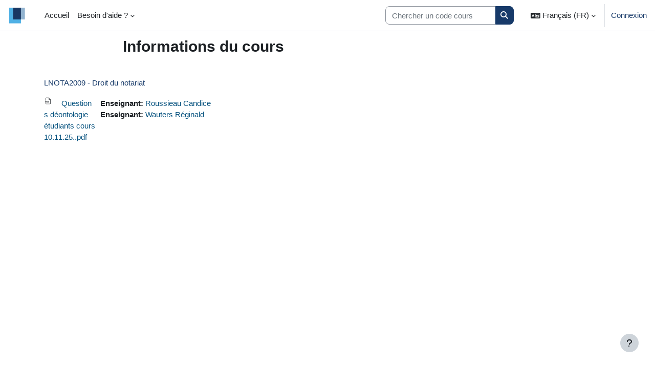

--- FILE ---
content_type: text/html; charset=utf-8
request_url: https://moodle.uclouvain.be/course/info.php?id=2807
body_size: 10268
content:
<!DOCTYPE html>

<html  dir="ltr" lang="fr" xml:lang="fr">
<head>
    <title>Informations du cours | LNOTA2009 - Droit du notariat | MoodleUCLouvain</title>
    <link rel="shortcut icon" href="https://moodle.uclouvain.be/pluginfile.php/1/core_admin/favicon/64x64/1769700507/favicon.ico" />
    <!-- Start Matomo Code -->
    <noscript>
        <p>
            <img src="//stats.uclouvain.be/piwik.php?idsite=23" style="border:0;" alt="" />
        </p>
    </noscript>

<script>
    var _paq = _paq || [];
    _paq.push(['setDocumentTitle', '[DRT] Faculté de droit et de criminologie/LNOTA2009 - Droit du notariat/Vue']);

    
    _paq.push(['trackPageView']);
    _paq.push(['enableLinkTracking']);
    _paq.push(['enableHeartBeatTimer', 30]);

    function embedTrackingCode() {
        var u='//stats.uclouvain.be/';
        var p='//stats.uclouvain.be/';

        _paq.push(['setTrackerUrl', u+'piwik.php']);
        _paq.push(['setSiteId', 23]);
        var d=document, g=d.createElement('script'), s=d.getElementsByTagName('script')[0];
        g.type='text/javascript'; g.async=true; g.defer=true; g.src=p+'piwik.js'; s.parentNode.insertBefore(g,s);
    }

    if (window.addEventListener) {
        window.addEventListener("load", embedTrackingCode, false);
    } else if (window.attachEvent) {
        window.attachEvent("onload", embedTrackingCode);
    } else {
        embedTrackingCode();
    }
</script>
<!-- End Matomo Code --><meta http-equiv="Content-Type" content="text/html; charset=utf-8" />
<meta name="keywords" content="moodle, Informations du cours | LNOTA2009 - Droit du notariat | MoodleUCLouvain" />
<link rel="stylesheet" type="text/css" href="https://moodle.uclouvain.be/theme/yui_combo.php?rollup/3.18.1/yui-moodlesimple-min.css" /><script id="firstthemesheet" type="text/css">/** Required in order to fix style inclusion problems in IE with YUI **/</script><link rel="stylesheet" type="text/css" href="https://moodle.uclouvain.be/theme/styles.php/boost/1769700507_1769679635/all" />
<link rel="stylesheet" type="text/css" href="https://moodle.uclouvain.be/filter/syntaxhighlighter/styles/atom-one-light.min.css" />
<script>
//<![CDATA[
var M = {}; M.yui = {};
M.pageloadstarttime = new Date();
M.cfg = {"wwwroot":"https:\/\/moodle.uclouvain.be","apibase":"https:\/\/moodle.uclouvain.be\/r.php\/api","homeurl":{},"sesskey":"XFki0Sz4t4","sessiontimeout":"7200","sessiontimeoutwarning":1200,"themerev":"1769700507","slasharguments":1,"theme":"boost","iconsystemmodule":"core\/icon_system_fontawesome","jsrev":"1769700507","admin":"admin","svgicons":true,"usertimezone":"Europe\/Bruxelles","language":"fr","courseId":2807,"courseContextId":152285,"contextid":152285,"contextInstanceId":2807,"langrev":1769828836,"templaterev":"1769700507","siteId":1,"userId":0};var yui1ConfigFn = function(me) {if(/-skin|reset|fonts|grids|base/.test(me.name)){me.type='css';me.path=me.path.replace(/\.js/,'.css');me.path=me.path.replace(/\/yui2-skin/,'/assets/skins/sam/yui2-skin')}};
var yui2ConfigFn = function(me) {var parts=me.name.replace(/^moodle-/,'').split('-'),component=parts.shift(),module=parts[0],min='-min';if(/-(skin|core)$/.test(me.name)){parts.pop();me.type='css';min=''}
if(module){var filename=parts.join('-');me.path=component+'/'+module+'/'+filename+min+'.'+me.type}else{me.path=component+'/'+component+'.'+me.type}};
YUI_config = {"debug":false,"base":"https:\/\/moodle.uclouvain.be\/lib\/yuilib\/3.18.1\/","comboBase":"https:\/\/moodle.uclouvain.be\/theme\/yui_combo.php?","combine":true,"filter":null,"insertBefore":"firstthemesheet","groups":{"yui2":{"base":"https:\/\/moodle.uclouvain.be\/lib\/yuilib\/2in3\/2.9.0\/build\/","comboBase":"https:\/\/moodle.uclouvain.be\/theme\/yui_combo.php?","combine":true,"ext":false,"root":"2in3\/2.9.0\/build\/","patterns":{"yui2-":{"group":"yui2","configFn":yui1ConfigFn}}},"moodle":{"name":"moodle","base":"https:\/\/moodle.uclouvain.be\/theme\/yui_combo.php?m\/1769700507\/","combine":true,"comboBase":"https:\/\/moodle.uclouvain.be\/theme\/yui_combo.php?","ext":false,"root":"m\/1769700507\/","patterns":{"moodle-":{"group":"moodle","configFn":yui2ConfigFn}},"filter":null,"modules":{"moodle-core-maintenancemodetimer":{"requires":["base","node"]},"moodle-core-notification":{"requires":["moodle-core-notification-dialogue","moodle-core-notification-alert","moodle-core-notification-confirm","moodle-core-notification-exception","moodle-core-notification-ajaxexception"]},"moodle-core-notification-dialogue":{"requires":["base","node","panel","escape","event-key","dd-plugin","moodle-core-widget-focusafterclose","moodle-core-lockscroll"]},"moodle-core-notification-alert":{"requires":["moodle-core-notification-dialogue"]},"moodle-core-notification-confirm":{"requires":["moodle-core-notification-dialogue"]},"moodle-core-notification-exception":{"requires":["moodle-core-notification-dialogue"]},"moodle-core-notification-ajaxexception":{"requires":["moodle-core-notification-dialogue"]},"moodle-core-handlebars":{"condition":{"trigger":"handlebars","when":"after"}},"moodle-core-chooserdialogue":{"requires":["base","panel","moodle-core-notification"]},"moodle-core-actionmenu":{"requires":["base","event","node-event-simulate"]},"moodle-core-lockscroll":{"requires":["plugin","base-build"]},"moodle-core-blocks":{"requires":["base","node","io","dom","dd","dd-scroll","moodle-core-dragdrop","moodle-core-notification"]},"moodle-core-dragdrop":{"requires":["base","node","io","dom","dd","event-key","event-focus","moodle-core-notification"]},"moodle-core-event":{"requires":["event-custom"]},"moodle-core_availability-form":{"requires":["base","node","event","event-delegate","panel","moodle-core-notification-dialogue","json"]},"moodle-course-management":{"requires":["base","node","io-base","moodle-core-notification-exception","json-parse","dd-constrain","dd-proxy","dd-drop","dd-delegate","node-event-delegate"]},"moodle-course-dragdrop":{"requires":["base","node","io","dom","dd","dd-scroll","moodle-core-dragdrop","moodle-core-notification","moodle-course-coursebase","moodle-course-util"]},"moodle-course-categoryexpander":{"requires":["node","event-key"]},"moodle-course-util":{"requires":["node"],"use":["moodle-course-util-base"],"submodules":{"moodle-course-util-base":{},"moodle-course-util-section":{"requires":["node","moodle-course-util-base"]},"moodle-course-util-cm":{"requires":["node","moodle-course-util-base"]}}},"moodle-form-shortforms":{"requires":["node","base","selector-css3","moodle-core-event"]},"moodle-form-dateselector":{"requires":["base","node","overlay","calendar"]},"moodle-question-searchform":{"requires":["base","node"]},"moodle-question-chooser":{"requires":["moodle-core-chooserdialogue"]},"moodle-availability_completion-form":{"requires":["base","node","event","moodle-core_availability-form"]},"moodle-availability_date-form":{"requires":["base","node","event","io","moodle-core_availability-form"]},"moodle-availability_grade-form":{"requires":["base","node","event","moodle-core_availability-form"]},"moodle-availability_group-form":{"requires":["base","node","event","moodle-core_availability-form"]},"moodle-availability_grouping-form":{"requires":["base","node","event","moodle-core_availability-form"]},"moodle-availability_profile-form":{"requires":["base","node","event","moodle-core_availability-form"]},"moodle-availability_sectioncompleted-form":{"requires":["base","node","event","moodle-core_availability-form"]},"moodle-mod_assign-history":{"requires":["node","transition"]},"moodle-mod_checklist-linkselect":{"requires":["node","event-valuechange"]},"moodle-mod_quiz-questionchooser":{"requires":["moodle-core-chooserdialogue","moodle-mod_quiz-util","querystring-parse"]},"moodle-mod_quiz-autosave":{"requires":["base","node","event","event-valuechange","node-event-delegate","io-form","datatype-date-format"]},"moodle-mod_quiz-quizbase":{"requires":["base","node"]},"moodle-mod_quiz-modform":{"requires":["base","node","event"]},"moodle-mod_quiz-dragdrop":{"requires":["base","node","io","dom","dd","dd-scroll","moodle-core-dragdrop","moodle-core-notification","moodle-mod_quiz-quizbase","moodle-mod_quiz-util-base","moodle-mod_quiz-util-page","moodle-mod_quiz-util-slot","moodle-course-util"]},"moodle-mod_quiz-toolboxes":{"requires":["base","node","event","event-key","io","moodle-mod_quiz-quizbase","moodle-mod_quiz-util-slot","moodle-core-notification-ajaxexception"]},"moodle-mod_quiz-util":{"requires":["node","moodle-core-actionmenu"],"use":["moodle-mod_quiz-util-base"],"submodules":{"moodle-mod_quiz-util-base":{},"moodle-mod_quiz-util-slot":{"requires":["node","moodle-mod_quiz-util-base"]},"moodle-mod_quiz-util-page":{"requires":["node","moodle-mod_quiz-util-base"]}}},"moodle-message_airnotifier-toolboxes":{"requires":["base","node","io"]},"moodle-editor_atto-rangy":{"requires":[]},"moodle-editor_atto-editor":{"requires":["node","transition","io","overlay","escape","event","event-simulate","event-custom","node-event-html5","node-event-simulate","yui-throttle","moodle-core-notification-dialogue","moodle-editor_atto-rangy","handlebars","timers","querystring-stringify"]},"moodle-editor_atto-plugin":{"requires":["node","base","escape","event","event-outside","handlebars","event-custom","timers","moodle-editor_atto-menu"]},"moodle-editor_atto-menu":{"requires":["moodle-core-notification-dialogue","node","event","event-custom"]},"moodle-report_eventlist-eventfilter":{"requires":["base","event","node","node-event-delegate","datatable","autocomplete","autocomplete-filters"]},"moodle-report_loglive-fetchlogs":{"requires":["base","event","node","io","node-event-delegate"]},"moodle-gradereport_history-userselector":{"requires":["escape","event-delegate","event-key","handlebars","io-base","json-parse","moodle-core-notification-dialogue"]},"moodle-qbank_editquestion-chooser":{"requires":["moodle-core-chooserdialogue"]},"moodle-tool_lp-dragdrop-reorder":{"requires":["moodle-core-dragdrop"]},"moodle-assignfeedback_editpdf-editor":{"requires":["base","event","node","io","graphics","json","event-move","event-resize","transition","querystring-stringify-simple","moodle-core-notification-dialog","moodle-core-notification-alert","moodle-core-notification-warning","moodle-core-notification-exception","moodle-core-notification-ajaxexception"]},"moodle-atto_accessibilitychecker-button":{"requires":["color-base","moodle-editor_atto-plugin"]},"moodle-atto_accessibilityhelper-button":{"requires":["moodle-editor_atto-plugin"]},"moodle-atto_align-button":{"requires":["moodle-editor_atto-plugin"]},"moodle-atto_bold-button":{"requires":["moodle-editor_atto-plugin"]},"moodle-atto_bsgrid-button":{"requires":["moodle-editor_atto-plugin"]},"moodle-atto_charmap-button":{"requires":["moodle-editor_atto-plugin"]},"moodle-atto_chemistry-button":{"requires":["moodle-editor_atto-plugin","moodle-core-event","io","event-valuechange","tabview","array-extras"]},"moodle-atto_clear-button":{"requires":["moodle-editor_atto-plugin"]},"moodle-atto_collapse-button":{"requires":["moodle-editor_atto-plugin"]},"moodle-atto_emojipicker-button":{"requires":["moodle-editor_atto-plugin"]},"moodle-atto_emoticon-button":{"requires":["moodle-editor_atto-plugin"]},"moodle-atto_equation-button":{"requires":["moodle-editor_atto-plugin","moodle-core-event","io","event-valuechange","tabview","array-extras"]},"moodle-atto_fullscreen-button":{"requires":["event-resize","moodle-editor_atto-plugin"]},"moodle-atto_generico-button":{"requires":["moodle-editor_atto-plugin"]},"moodle-atto_h5p-button":{"requires":["moodle-editor_atto-plugin"]},"moodle-atto_hr-button":{"requires":["moodle-editor_atto-plugin"]},"moodle-atto_html-beautify":{},"moodle-atto_html-codemirror":{"requires":["moodle-atto_html-codemirror-skin"]},"moodle-atto_html-button":{"requires":["promise","moodle-editor_atto-plugin","moodle-atto_html-beautify","moodle-atto_html-codemirror","event-valuechange"]},"moodle-atto_image-button":{"requires":["moodle-editor_atto-plugin"]},"moodle-atto_indent-button":{"requires":["moodle-editor_atto-plugin"]},"moodle-atto_italic-button":{"requires":["moodle-editor_atto-plugin"]},"moodle-atto_link-button":{"requires":["moodle-editor_atto-plugin"]},"moodle-atto_managefiles-usedfiles":{"requires":["node","escape"]},"moodle-atto_managefiles-button":{"requires":["moodle-editor_atto-plugin"]},"moodle-atto_media-button":{"requires":["moodle-editor_atto-plugin","moodle-form-shortforms"]},"moodle-atto_noautolink-button":{"requires":["moodle-editor_atto-plugin"]},"moodle-atto_orderedlist-button":{"requires":["moodle-editor_atto-plugin"]},"moodle-atto_recordrtc-recording":{"requires":["moodle-atto_recordrtc-button"]},"moodle-atto_recordrtc-button":{"requires":["moodle-editor_atto-plugin","moodle-atto_recordrtc-recording"]},"moodle-atto_rtl-button":{"requires":["moodle-editor_atto-plugin"]},"moodle-atto_strike-button":{"requires":["moodle-editor_atto-plugin"]},"moodle-atto_styles-button":{"requires":["moodle-editor_atto-plugin"]},"moodle-atto_subscript-button":{"requires":["moodle-editor_atto-plugin"]},"moodle-atto_superscript-button":{"requires":["moodle-editor_atto-plugin"]},"moodle-atto_table-button":{"requires":["moodle-editor_atto-plugin","moodle-editor_atto-menu","event","event-valuechange"]},"moodle-atto_title-button":{"requires":["moodle-editor_atto-plugin"]},"moodle-atto_ubicast-button":{"requires":["promise","moodle-editor_atto-plugin","event-valuechange"]},"moodle-atto_underline-button":{"requires":["moodle-editor_atto-plugin"]},"moodle-atto_undo-button":{"requires":["moodle-editor_atto-plugin"]},"moodle-atto_unorderedlist-button":{"requires":["moodle-editor_atto-plugin"]}}},"gallery":{"name":"gallery","base":"https:\/\/moodle.uclouvain.be\/lib\/yuilib\/gallery\/","combine":true,"comboBase":"https:\/\/moodle.uclouvain.be\/theme\/yui_combo.php?","ext":false,"root":"gallery\/1769700507\/","patterns":{"gallery-":{"group":"gallery"}}}},"modules":{"core_filepicker":{"name":"core_filepicker","fullpath":"https:\/\/moodle.uclouvain.be\/lib\/javascript.php\/1769700507\/repository\/filepicker.js","requires":["base","node","node-event-simulate","json","async-queue","io-base","io-upload-iframe","io-form","yui2-treeview","panel","cookie","datatable","datatable-sort","resize-plugin","dd-plugin","escape","moodle-core_filepicker","moodle-core-notification-dialogue"]},"core_comment":{"name":"core_comment","fullpath":"https:\/\/moodle.uclouvain.be\/lib\/javascript.php\/1769700507\/comment\/comment.js","requires":["base","io-base","node","json","yui2-animation","overlay","escape"]}},"logInclude":[],"logExclude":[],"logLevel":null};
M.yui.loader = {modules: {}};

//]]>
</script>

<style>
.atto_writeup_fulltext .atto_writeup_comment {
    display: inline;
}
/* bloc de message aux étudiants */
/*.block_html:first-child 
{
display:none;
background-color:#FFE6E6;
border: 2px solid #CF5656;
}*/

body#page-error-index.format-site.path-error.gecko.dir-ltr.lang-fr.yui-skin-sam.yui3-skin-sam.moodle-uclouvain-be.pagelayout-base.course-1.context-1.drawer-open-left.jsenabled div#page-wrapper div#page.container-fluid div#learningcontent div#page-content.row.pb-3 {
  display:none;
}
/* CSS Bloc annonces étudiants */
    .slider-uclnews-wrapper {
      margin: 0;
      position: relative;
      overflow: hidden;
    }
    .slides-uclnews-container {
      max-height: 250px;
      width: 100%;
      display: flex;
      overflow: scroll;
      scroll-behavior: smooth;
      list-style: none;
      margin: 0;
      padding: 0;
      scrollbar-width: none;
    }
    .slides-uclnews-container::-webkit-scrollbar {
        display:none;
    }
    .slide-uclnews-arrow {
      position: absolute;
      display: flex;
      top: 0;
      bottom: 0;
      margin: auto;
      height: 250px;
      background-color: white;
      border: none;
      width: 2rem;
      font-size: 3rem;
      padding: 0;
      cursor: pointer;
      opacity: 0.5;
      transition: opacity 100ms;
    }
    .slide-uclnews-arrow:hover,
    .slide-uclnews-arrow:focus {
      opacity: 1;
    }
    #slide-uclnews-arrow-prev {
      left: 0;
      padding-left: 0.25rem;
      border-radius: 0 2rem 2rem 0;
    }
    #slide-uclnews-arrow-next {
      right: 0;
      padding-left: 0.75rem;
      border-radius: 2rem 0 0 2rem;
    }
    .slide-uclnews {
      width: 100%;
      max-height: 250px;
      flex: 1 0 100%;
      background-color: #fff;
    }
    #inst41161 {
        border: none;
    }
</style>
    <meta name="viewport" content="width=device-width, initial-scale=1.0">
</head>
<body  id="page-course-info" class="format-topics  path-course chrome dir-ltr lang-fr yui-skin-sam yui3-skin-sam moodle-uclouvain-be pagelayout-incourse course-2807 context-152285 category-5 notloggedin theme uses-drawers">
<div class="toast-wrapper mx-auto py-0 fixed-top" role="status" aria-live="polite"></div>
<div id="page-wrapper" class="d-print-block">

    <div>
    <a class="sr-only sr-only-focusable" href="#maincontent">Passer au contenu principal</a>
</div><script src="https://moodle.uclouvain.be/lib/javascript.php/1769700507/lib/polyfills/polyfill.js"></script>
<script src="https://moodle.uclouvain.be/theme/yui_combo.php?rollup/3.18.1/yui-moodlesimple-min.js"></script><script src="https://moodle.uclouvain.be/lib/javascript.php/1769700507/lib/javascript-static.js"></script>
<script>
//<![CDATA[
document.body.className += ' jsenabled';
//]]>
</script>



    <nav class="navbar fixed-top navbar-light bg-white navbar-expand" aria-label="Navigation du site">
        <div class="container-fluid">
            <button class="navbar-toggler aabtn d-block d-md-none px-1 my-1 border-0" data-toggler="drawers" data-action="toggle" data-target="theme_boost-drawers-primary">
                <span class="navbar-toggler-icon"></span>
                <span class="sr-only">Panneau latéral</span>
            </button>
    
            <a href="https://moodle.uclouvain.be/" class="navbar-brand d-none d-md-flex align-items-center m-0 me-4 p-0 aabtn">
    
                    <img src="https://moodle.uclouvain.be/pluginfile.php/1/core_admin/logocompact/300x300/1769700507/UCLouvain_Logo_small.png" class="logo me-1" alt="MoodleUCLouvain">
            </a>
                <div class="primary-navigation">
                    <nav class="moremenu navigation">
                        <ul id="moremenu-697e8d76c625a-navbar-nav" role="menubar" class="nav more-nav navbar-nav">
                                    <li data-key="home" class="nav-item" role="none" data-forceintomoremenu="false">
                                                <a role="menuitem" class="nav-link  "
                                                    href="https://moodle.uclouvain.be/"
                                                    
                                                    
                                                    data-disableactive="true"
                                                    tabindex="-1"
                                                >
                                                    Accueil
                                                </a>
                                    </li>
                                    <li class="dropdown nav-item" role="none" data-forceintomoremenu="false">
                                        <a class="dropdown-toggle nav-link  " id="drop-down-697e8d76c5e4e" role="menuitem" data-toggle="dropdown"
                                            aria-haspopup="true" aria-expanded="false" href="#" aria-controls="drop-down-menu-697e8d76c5e4e"
                                            
                                            
                                            tabindex="-1"
                                        >
                                            Besoin d'aide ?
                                        </a>
                                        <div class="dropdown-menu" role="menu" id="drop-down-menu-697e8d76c5e4e" aria-labelledby="drop-down-697e8d76c5e4e">
                                                        <a class="dropdown-item" role="menuitem" href="https://uclouvain.atlassian.net/wiki/spaces/MME" target="_blank"  data-disableactive="true" tabindex="-1"
                                                            
                                                        >
                                                             Manuel enseignant
                                                        </a>
                                                        <a class="dropdown-item" role="menuitem" href="https://moodle.uclouvain.be/mod/book/view.php?id=37%22%20target%3D%22_blank"  data-disableactive="true" tabindex="-1"
                                                            
                                                        >
                                                             Manuel étudiant
                                                        </a>
                                                        <a class="dropdown-item" role="menuitem" href="https://moodle.uclouvain.be/mod/page/view.php?id=407279%22%20target%3D%22_blank"  data-disableactive="true" tabindex="-1"
                                                            
                                                        >
                                                             Helpdesk
                                                        </a>
                                        </div>
                                    </li>
                                    <li data-key="" class="nav-item" role="none" data-forceintomoremenu="false">
                                                <a role="menuitem" class="nav-link  "
                                                    href="https://moodle.uclouvain.be/local/mymedia/mymedia.php"
                                                    
                                                    
                                                    data-disableactive="true"
                                                    tabindex="-1"
                                                >
                                                    My Media
                                                </a>
                                    </li>
                            <li role="none" class="nav-item dropdown dropdownmoremenu d-none" data-region="morebutton">
                                <a class="dropdown-toggle nav-link " href="#" id="moremenu-dropdown-697e8d76c625a" role="menuitem" data-toggle="dropdown" aria-haspopup="true" aria-expanded="false" tabindex="-1">
                                    Plus
                                </a>
                                <ul class="dropdown-menu dropdown-menu-left" data-region="moredropdown" aria-labelledby="moremenu-dropdown-697e8d76c625a" role="menu">
                                </ul>
                            </li>
                        </ul>
                    </nav>
                </div>
    
    
            <div id="usernavigation" class="navbar-nav ms-auto h-100">
                    <div class="langmenu">
                        <div class="dropdown show">
                            <a href="#" role="button" id="lang-menu-toggle" data-toggle="dropdown" aria-label="Langue" aria-haspopup="true" aria-controls="lang-action-menu" class="btn dropdown-toggle">
                                <i class="icon fa fa-language fa-fw me-1" aria-hidden="true"></i>
                                <span class="langbutton">
                                    Français (FR)
                                </span>
                                <b class="caret"></b>
                            </a>
                            <div role="menu" aria-labelledby="lang-menu-toggle" id="lang-action-menu" class="dropdown-menu dropdown-menu-right">
                                        <a href="https://moodle.uclouvain.be/course/info.php?id=2807&amp;lang=en" class="dropdown-item ps-5" role="menuitem" 
                                                lang="en" >
                                            English (EN)
                                        </a>
                                        <a href="https://moodle.uclouvain.be/course/info.php?id=2807&amp;lang=es" class="dropdown-item ps-5" role="menuitem" 
                                                lang="es" >
                                            Español (ES)
                                        </a>
                                        <a href="#" class="dropdown-item ps-5" role="menuitem" aria-current="true"
                                                >
                                            Français (FR)
                                        </a>
                                        <a href="https://moodle.uclouvain.be/course/info.php?id=2807&amp;lang=it" class="dropdown-item ps-5" role="menuitem" 
                                                lang="it" >
                                            Italiano (IT)
                                        </a>
                                        <a href="https://moodle.uclouvain.be/course/info.php?id=2807&amp;lang=nl" class="dropdown-item ps-5" role="menuitem" 
                                                lang="nl" >
                                            Nederlands (NL)
                                        </a>
                                        <a href="https://moodle.uclouvain.be/course/info.php?id=2807&amp;lang=pt" class="dropdown-item ps-5" role="menuitem" 
                                                lang="pt" >
                                            Português (PT)
                                        </a>
                            </div>
                        </div>
                    </div>
                    <div class="divider border-start h-75 align-self-center mx-1"></div>
                
                <div class="d-flex align-items-stretch usermenu-container" data-region="usermenu">
                        <div class="usermenu">
                                <span class="login ps-2">
                                        <a href="https://moodle.uclouvain.be/login/index.php">Connexion</a>
                                </span>
                        </div>
                </div>
                
            </div>
        </div>
    </nav>
    

<div  class="drawer drawer-left drawer-primary d-print-none not-initialized" data-region="fixed-drawer" id="theme_boost-drawers-primary" data-preference="" data-state="show-drawer-primary" data-forceopen="0" data-close-on-resize="1">
    <div class="drawerheader">
        <button
            class="btn drawertoggle icon-no-margin hidden"
            data-toggler="drawers"
            data-action="closedrawer"
            data-target="theme_boost-drawers-primary"
            data-toggle="tooltip"
            data-placement="right"
            title="Fermer le tiroir"
        >
            <i class="icon fa fa-xmark fa-fw " aria-hidden="true" ></i>
        </button>
                <a
            href="https://moodle.uclouvain.be/"
            title="MoodleUCLouvain"
            data-region="site-home-link"
            class="aabtn text-reset d-flex align-items-center py-1 h-100"
        >
                <img src="https://moodle.uclouvain.be/pluginfile.php/1/core_admin/logocompact/300x300/1769700507/UCLouvain_Logo_small.png" class="logo py-1 h-100" alt="MoodleUCLouvain">
        </a>

        <div class="drawerheadercontent hidden">
            
        </div>
    </div>
    <div class="drawercontent drag-container" data-usertour="scroller">
                <div class="list-group">
                <a href="https://moodle.uclouvain.be/" class="list-group-item list-group-item-action  " >
                    Accueil
                </a>
                <a id="drop-down-1" href="#" class="list-group-item list-group-item-action icons-collapse-expand collapsed d-flex" data-toggle="collapse" data-target="#drop-down-menu-1" aria-expanded="false" aria-controls="drop-down-menu-1">
                    Besoin d'aide ?
                    <span class="ms-auto expanded-icon icon-no-margin mx-2">
                        <i class="icon fa fa-chevron-down fa-fw " aria-hidden="true" ></i>
                        <span class="sr-only">
                            Replier
                        </span>
                    </span>
                    <span class="ms-auto collapsed-icon icon-no-margin mx-2">
                        <i class="icon fa fa-chevron-right fa-fw " aria-hidden="true" ></i>
                        <span class="sr-only">
                            Déplier
                        </span>
                    </span>
                </a>
                <div class="collapse list-group-item p-0 border-0" role="menu" id="drop-down-menu-1" aria-labelledby="drop-down-1">
                             <a href="https://uclouvain.atlassian.net/wiki/spaces/MME" target="_blank" class="ps-5 bg-light list-group-item list-group-item-action"> Manuel enseignant</a>
                             <a href="https://moodle.uclouvain.be/mod/book/view.php?id=37%22%20target%3D%22_blank" class="ps-5 bg-light list-group-item list-group-item-action"> Manuel étudiant</a>
                             <a href="https://moodle.uclouvain.be/mod/page/view.php?id=407279%22%20target%3D%22_blank" class="ps-5 bg-light list-group-item list-group-item-action"> Helpdesk</a>
                </div>
                <a href="https://moodle.uclouvain.be/local/mymedia/mymedia.php" class="list-group-item list-group-item-action  " >
                    My Media
                </a>
        </div>

    </div>
</div>
    <div id="page" data-region="mainpage" data-usertour="scroller" class="drawers   drag-container">
        <div id="topofscroll" class="main-inner">
            <div class="drawer-toggles d-flex">
            </div>
            <header id="page-header" class="header-maxwidth d-print-none">
    <div class="w-100">
        <div class="d-flex flex-wrap">
            <div id="page-navbar">
                <nav aria-label="Fil d’Ariane">
    <ol class="breadcrumb"></ol>
</nav>
            </div>
            <div class="ms-auto d-flex">
                
            </div>
            <div id="course-header">
                
            </div>
        </div>
        <div class="d-flex align-items-center">
            <div class="me-auto d-flex flex-column">
                <div>
                    <div class="page-context-header d-flex flex-wrap align-items-center mb-2">
    <div class="page-header-headings">
        <h1 class="h2 mb-0">Informations du cours</h1>
    </div>
</div>
                </div>
                <div>
                </div>
            </div>
            <div class="header-actions-container ms-auto" data-region="header-actions-container">
            </div>
        </div>
    </div>
</header>
            <div id="page-content" class="pb-3 d-print-block">
                <div id="region-main-box">
                    <div id="region-main">

                        <span class="notifications" id="user-notifications"></span>
                        <div role="main"><span id="maincontent"></span><div class="box py-3 generalbox info"><div class="coursebox clearfix" data-courseid="2807" data-type="1"><div class="info"><h3 class="coursename"><a class="aalink" href="https://moodle.uclouvain.be/course/view.php?id=2807">LNOTA2009 - Droit du notariat</a></h3><div class="moreinfo"></div></div><div class="content"><div class="d-flex"><span class="coursefile fp-filename-icon text-break"><a href="https://moodle.uclouvain.be/pluginfile.php/152285/course/overviewfiles/Questions%20d%C3%A9ontologie%20%C3%A9tudiants%20cours%2010.11.25..pdf?forcedownload=1"><span class="fp-icon"><img class="icon " alt="Questions déontologie étudiants cours 10.11.25..pdf" title="Questions déontologie étudiants cours 10.11.25..pdf" src="https://moodle.uclouvain.be/theme/image.php/boost/core/1769700507/f/pdf" /></span><span class="fp-filename">Questions déontologie étudiants cours 10.11.25..pdf</span></a></span><div class="flex-grow-1"><ul class="teachers"><li><span class="font-weight-bold">Enseignant: </span><a href="https://moodle.uclouvain.be/user/profile.php?id=2002">Roussieau Candice</a></li><li><span class="font-weight-bold">Enseignant: </span><a href="https://moodle.uclouvain.be/user/profile.php?id=95865">Wauters Réginald</a></li></ul></div></div></div></div></div><br /></div>
                        
                        

                    </div>
                </div>
            </div>
        </div>
        
        <footer id="page-footer" class="footer-popover bg-white">
            <div data-region="footer-container-popover">
                <button class="btn btn-icon bg-secondary icon-no-margin btn-footer-popover" data-action="footer-popover" aria-label="Afficher le pied de page">
                    <i class="icon fa fa-question fa-fw " aria-hidden="true" ></i>
                </button>
            </div>
            <div class="footer-content-popover container" data-region="footer-content-popover">
                <div class="footer-section p-3 border-bottom">
                    <div class="logininfo">
                        <div class="logininfo">Non connecté. (<a href="https://moodle.uclouvain.be/login/index.php">Connexion</a>)</div>
                    </div>
                    <div class="tool_usertours-resettourcontainer">
                    </div>
        
                    <div class="tool_dataprivacy"><a href="https://moodle.uclouvain.be/admin/tool/dataprivacy/summary.php">Résumé de conservation de données</a></div><div><a class="mobilelink" href="https://download.moodle.org/mobile?version=2024100708.03&amp;lang=fr&amp;iosappid=633359593&amp;androidappid=com.moodle.moodlemobile&amp;siteurl=https%3A%2F%2Fmoodle.uclouvain.be">Obtenir l’app mobile</a></div>
                    
<script type="text/javascript">
var elem = document.getElementById('usernavigation');
var myhtml = '<form autocomplete="off" action="https://moodle.uclouvain.be/course/search.php" method="get" accept-charset="utf-8" class="mform form-inline simplesearchform" style="margin-right:20px" id="yui_3_17_2_1_1695724191326_39"><input type="hidden" name="areaids" value="core_course-course">    <div class="input-group" id="yui_3_17_2_1_1695724191326_38"><input type="text" id="searchinput-6512b29ebf2ee6512b29ebf2f01" class="form-control" placeholder="Chercher un code cours" aria-label="Search courses" name="q" data-region="input" autocomplete="off" value=""><div class="input-group-append"><button type="submit" class="btn  btn-primary search-icon"><i class="icon fa fa-search fa-fw " aria-hidden="true"></i><span class="sr-only">Search courses</span></button></div></div></form>' + elem.innerHTML ;
 elem.innerHTML = myhtml;

document.addEventListener("DOMContentLoaded", function() {
       document.querySelectorAll('a[href*="https://moodle.uclouvain.be/report/outline/index.php"]').forEach(function(node) {
        node.style.display = "none";
    });
});
    var $blockscroll=document.getElementById("page");
    var $blockWrap = document.getElementsByClassName('video-sticky-wrap');
   $blockWrap=$blockWrap[0];
    var $block=new Array();
    $block = document.getElementsByClassName('video-sticky-block');
    if ($block.length>0) {
      $block=$block[0];
      var blockHeight = $block.scrollHeight;
           console.log($block);
           console.log(blockHeight);
      $blockscroll.addEventListener("scroll", function(){
            console.log("scroll");
      if ($block.length < 1) return; 
      var windowScrollTop = $blockscroll.scrollTop;
      var blockBottom = blockHeight + $blockWrap.offsetTop;
      if (windowScrollTop > blockBottom) {
         $blockWrap.style.height=blockHeight;
         $block.classList.add('video-sticky-stuck');
      } else {
        $blockWrap.style.height='auto';
        $block.classList.remove('video-sticky-stuck');
      }
    });
}
</script> 
<script>
//<![CDATA[
var require = {
    baseUrl : 'https://moodle.uclouvain.be/lib/requirejs.php/1769700507/',
    // We only support AMD modules with an explicit define() statement.
    enforceDefine: true,
    skipDataMain: true,
    waitSeconds : 0,

    paths: {
        jquery: 'https://moodle.uclouvain.be/lib/javascript.php/1769700507/lib/jquery/jquery-3.7.1.min',
        jqueryui: 'https://moodle.uclouvain.be/lib/javascript.php/1769700507/lib/jquery/ui-1.13.2/jquery-ui.min',
        jqueryprivate: 'https://moodle.uclouvain.be/lib/javascript.php/1769700507/lib/requirejs/jquery-private'
    },

    // Custom jquery config map.
    map: {
      // '*' means all modules will get 'jqueryprivate'
      // for their 'jquery' dependency.
      '*': { jquery: 'jqueryprivate' },

      // 'jquery-private' wants the real jQuery module
      // though. If this line was not here, there would
      // be an unresolvable cyclic dependency.
      jqueryprivate: { jquery: 'jquery' }
    }
};

//]]>
</script>
<script src="https://moodle.uclouvain.be/lib/javascript.php/1769700507/lib/requirejs/require.min.js"></script>
<script>
//<![CDATA[
M.util.js_pending("core/first");
require(['core/first'], function() {
require(['core/prefetch'])
;
M.util.js_pending('filter_mathjaxloader/loader'); require(['filter_mathjaxloader/loader'], function(amd) {amd.configure({"mathjaxconfig":"MathJax.Hub.Config({\r\n    config: [\"Accessible.js\", \"Safe.js\"],\r\n    errorSettings: { message: [\"!\"] },\r\n    skipStartupTypeset: true,\r\n    messageStyle: \"none\",\r\n    TeX: { extensions: [\"AMSmath.js\",\"AMSsymbols.js\",\"mhchem.js\",\"noErrors.js\",\"noUndefined.js\"] },\r\n    tex2jax: {displayMath: [['\\\\[','\\\\]']],  inlineMath: [['$$','$$'],['\\\\(','\\\\)']] }\r\n});","lang":"fr"}); M.util.js_complete('filter_mathjaxloader/loader');});;
require(["media_videojs/loader"], function(loader) {
    loader.setUp('fr');
});;
M.util.js_pending('filter_glossary/autolinker'); require(['filter_glossary/autolinker'], function(amd) {amd.init(); M.util.js_complete('filter_glossary/autolinker');});;
M.util.js_pending('filter_syntaxhighlighter/hljs'); require(['filter_syntaxhighlighter/hljs'], function(amd) {amd.initHighlighting(); M.util.js_complete('filter_syntaxhighlighter/hljs');});;
function legacy_activity_onclick_handler_1(e) { e.halt(); window.open('https://moodle.uclouvain.be/mod/url/view.php?id=394195&redirect=1'); return false; };
function legacy_activity_onclick_handler_2(e) { e.halt(); window.open('https://moodle.uclouvain.be/mod/url/view.php?id=394199&redirect=1'); return false; };

    require(['core/moremenu'], function(moremenu) {
        moremenu(document.querySelector('#moremenu-697e8d76c625a-navbar-nav'));
    });
;

    require(['core/usermenu'], function(UserMenu) {
        UserMenu.init();
    });
;

M.util.js_pending('theme_boost/drawers:load');
require(['theme_boost/drawers'], function() {
    M.util.js_complete('theme_boost/drawers:load');
});
;

require(['theme_boost/footer-popover'], function(FooterPopover) {
    FooterPopover.init();
});
;

M.util.js_pending('theme_boost/loader');
require(['theme_boost/loader', 'theme_boost/drawer'], function(Loader, Drawer) {
    Drawer.init();
    M.util.js_complete('theme_boost/loader');
});
;
M.util.js_pending('core/notification'); require(['core/notification'], function(amd) {amd.init(152285, []); M.util.js_complete('core/notification');});;
M.util.js_pending('core/log'); require(['core/log'], function(amd) {amd.setConfig({"level":"warn"}); M.util.js_complete('core/log');});;
M.util.js_pending('core/page_global'); require(['core/page_global'], function(amd) {amd.init(); M.util.js_complete('core/page_global');});;
M.util.js_pending('core/utility'); require(['core/utility'], function(amd) {M.util.js_complete('core/utility');});;
M.util.js_pending('core/storage_validation'); require(['core/storage_validation'], function(amd) {amd.init(null); M.util.js_complete('core/storage_validation');});
    M.util.js_complete("core/first");
});
//]]>
</script>
<script src="https://cdn.jsdelivr.net/npm/mathjax@2.7.9/MathJax.js?delayStartupUntil=configured"></script>
<script>
//<![CDATA[
M.str = {"moodle":{"lastmodified":"Modifi\u00e9 le","name":"Nom","error":"Erreur","info":"Information","yes":"Oui","no":"Non","cancel":"Annuler","confirm":"Confirmer","areyousure":"Voulez-vous vraiment continuer\u00a0?","closebuttontitle":"Fermer","unknownerror":"Erreur inconnue","file":"Fichier","url":"URL","collapseall":"Tout replier","expandall":"Tout d\u00e9plier"},"repository":{"type":"Type","size":"Taille","invalidjson":"Cha\u00eene JSON non valide","nofilesattached":"Aucun fichier joint","filepicker":"S\u00e9lecteur de fichiers","logout":"D\u00e9connexion","nofilesavailable":"Aucun fichier disponible","norepositoriesavailable":"D\u00e9sol\u00e9, aucun de vos d\u00e9p\u00f4ts actuels ne peut retourner de fichiers dans le format requis.","fileexistsdialogheader":"Le fichier existe","fileexistsdialog_editor":"Un fichier de ce nom a d\u00e9j\u00e0 \u00e9t\u00e9 joint au texte que vous modifiez.","fileexistsdialog_filemanager":"Un fichier de ce nom a d\u00e9j\u00e0 \u00e9t\u00e9 joint","renameto":"Renommer \u00e0 \u00ab\u00a0{$a}\u00a0\u00bb","referencesexist":"Il y a {$a} liens qui pointent vers ce fichier","select":"S\u00e9lectionnez"},"admin":{"confirmdeletecomments":"Voulez-vous vraiment supprimer les commentaires s\u00e9lectionn\u00e9s\u00a0?","confirmation":"Confirmation"},"debug":{"debuginfo":"Info de d\u00e9bogage","line":"Ligne","stacktrace":"Trace de la pile"},"langconfig":{"labelsep":"&nbsp;"}};
//]]>
</script>
<script>
//<![CDATA[
(function() {M.util.help_popups.setup(Y);
 M.util.js_pending('random697e8d76b56c24'); Y.on('domready', function() { M.util.js_complete("init");  M.util.js_complete('random697e8d76b56c24'); });
})();
//]]>
</script>

                </div>
                <div class="footer-section p-3">
                    <div>Fourni par <a href="https://moodle.com">Moodle</a></div>
                </div>
            </div>
        
            <div class="footer-content-debugging footer-dark bg-dark text-light">
                <div class="container-fluid footer-dark-inner">
                    
                </div>
            </div>
        </footer>
    </div>
    
</div>


</body></html>